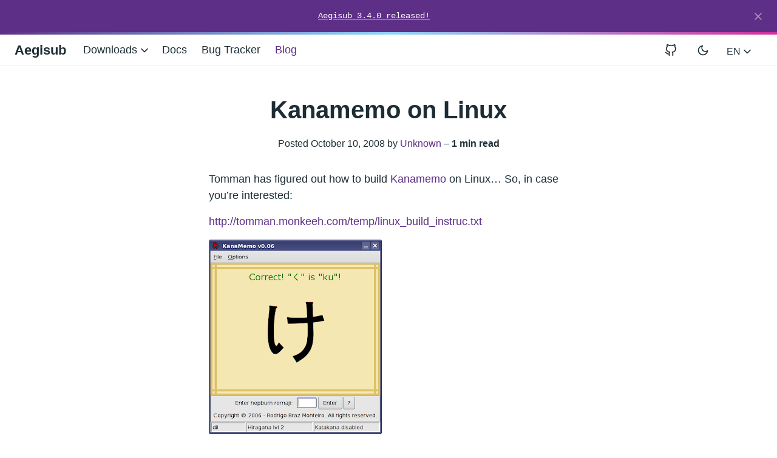

--- FILE ---
content_type: text/html; charset=utf-8
request_url: https://aegisub.org/blog/2008/10/kanamemo-on-linux.html?showComment=1500882701254
body_size: 101
content:
<!DOCTYPE html>
<html lang="en">
  <head>
    <title>/blog/kanamemo-on-linux/</title>
    <link rel="canonical" href="/blog/kanamemo-on-linux/">
    <meta name="robots" content="noindex">
    <meta charset="utf-8">
    <meta http-equiv="refresh" content="0; url=/blog/kanamemo-on-linux/">
  </head>
</html>


--- FILE ---
content_type: text/html; charset=utf-8
request_url: https://aegisub.org/blog/kanamemo-on-linux/
body_size: 5011
content:
<!doctype html>
<html lang="en-US">
  <head>
  <meta charset="utf-8">
  <meta http-equiv="x-ua-compatible" content="ie=edge">
  <meta name="viewport" content="width=device-width, initial-scale=1, shrink-to-fit=no">
  
  <script>(()=>{var t=window.matchMedia&&window.matchMedia("(prefers-color-scheme: dark)").matches,e=localStorage.getItem("theme");t&&e===null&&(localStorage.setItem("theme","dark"),document.documentElement.setAttribute("data-dark-mode","")),t&&e==="dark"&&document.documentElement.setAttribute("data-dark-mode",""),e==="dark"&&document.documentElement.setAttribute("data-dark-mode","")})()</script>
<script>(()=>{Object.keys(localStorage).forEach(function(e){/^global-alert-/.test(e)&&document.documentElement.setAttribute("data-global-alert","closed")})})()</script>
  <link rel="stylesheet" href="/main.6acdef4c8196b3e7a3dbd01a290cafe05dfe9e8d3a5a7b30305c0c2414920aa2c8834d42d02a6634bc5e62e85cf71eef48cf5cd292b270541366529b04910e93.css" integrity="sha512-as3vTIGWs&#43;ej29AaKQyv4F3&#43;no06WnswMFwMJBSSCqLIg01C0CpmNLxeYuhc9x7vSM9c0pKycFQTZlKbBJEOkw==" crossorigin="anonymous">
<noscript><style>
.collapse:not(.show) { display: block; }
button.btn-toggle { cursor: unset; }
button.btn-toggle::before { display: none; }
.doks-subnavbar { display: none; }
</style></noscript>
  <meta name="robots" content="index, follow">
    <meta name="googlebot" content="index, follow, max-snippet:-1, max-image-preview:large, max-video-preview:-1">
    <meta name="bingbot" content="index, follow, max-snippet:-1, max-image-preview:large, max-video-preview:-1">
  <title>Kanamemo on Linux - Aegisub</title>
<meta name="description" content="Tomman has figured out how to build Kanamemo on Linux&amp;hellip; So, in case you&amp;rsquo;re interested:
http://tomman.monkeeh.com/temp/linux_build_instruc.txt">
  <link rel="canonical" href="/blog/kanamemo-on-linux/">
<meta property="og:locale" content="en_US">
<meta property="og:type" content="article">
<meta property="og:title" content="Kanamemo on Linux">
<meta property="og:description" content="Tomman has figured out how to build Kanamemo on Linux&hellip; So, in case you&rsquo;re interested:
http://tomman.monkeeh.com/temp/linux_build_instruc.txt">
<meta property="og:url" content="/blog/kanamemo-on-linux/">
<meta property="og:site_name" content="Aegisub">
<meta property="article:published_time" content="2008-10-10T03:04:00+01:00">
  <meta property="article:modified_time" content="2008-10-16T01:14:26+01:00">
  
  <meta property="og:image" content="/img/logo.png"/>
      <meta property="og:image:alt" content="Aegisub">
    
<meta name="twitter:card" content="summary_large_image">
<meta name="twitter:site" content="@aegisub">
<meta name="twitter:creator" content="">
<meta name="twitter:title" content="Kanamemo on Linux">
<meta name="twitter:description" content="">
<meta name="twitter:image" content="/img/logo.png">
    <meta name="twitter:image:alt" content="Kanamemo on Linux">

<script type="application/ld+json">
{
  "@context": "https://schema.org",
  "@graph": [
    {
      "@type": "Organization",
        "@id": "/#/schema/organization/1",
      "name": "Aegisub",
      "url": "/",
      "sameAs": [
        "https://twitter.com/aegisub"
        , "https://github.com/TypesettingTools/Aegisub"
        ],
      "logo": {
          "@type": "ImageObject",
          "@id": "/#/schema/image/1",
          "url": "/logo-aegisub.png",
          "width":  512 ,
          "height":  512 ,
          "caption": "Aegisub"
        },
        "image": {
          "@id": "/#/schema/image/1"
        }
      },
    {
      "@type": "WebSite",
      "@id": "/#/schema/website/1",
      "url": "/",
      "name": "Aegisub",
      "description": "Aegisub is a free, cross-platform open source tool for creating and modifying subtitles. Aegisub makes it quick and easy to time subtitles to audio, and features many powerful tools for styling them, including a built-in real-time video preview.",
      "publisher": {
          "@id": "/#/schema/organization/1"
        }
      },
    {
      "@type": "WebPage",
      "@id": "/blog/kanamemo-on-linux/",
      "url": "/blog/kanamemo-on-linux/",
      "name": "Kanamemo on Linux",
      "description": "",
      "isPartOf": {
        "@id": "/#/schema/website/1"
      },
      "about": {
          "@id": "/#/schema/organization/1"
        },
      "datePublished": "2008-10-10T03:04:00CET",
      "dateModified": "2008-10-16T01:14:26CET",
      "breadcrumb": {
        "@id": "/blog/kanamemo-on-linux/#/schema/breadcrumb/1"
      },
      "primaryImageOfPage": {
        "@id": "/blog/kanamemo-on-linux/#/schema/image/2"
      },
      "inLanguage": "en-US",
      "potentialAction": [{
        "@type": "ReadAction", "target": ["/blog/kanamemo-on-linux/"]
      }]
    },
    {
      "@type": "BreadcrumbList",
      "@id": "/blog/kanamemo-on-linux/#/schema/breadcrumb/1",
      "name": "Breadcrumbs",
      "itemListElement": [{
        "@type": "ListItem",
        "position":  1 ,
        "item": {
          "@type": "WebPage",
          "@id": "/",
          "url": "/",
          "name": "Home"
          }
        },{
        "@type": "ListItem",
        "position":  2 ,
        "item": {
          "@id": "/blogkanamemo-on-linux/"
          }
        }]
    },

    {
      "@context": "https://schema.org",
      "@graph": [
        {
          "@type": "Article",
          "@id": "/#/schema/article/1",
          "headline": "Kanamemo on Linux",
          "description": "",
          "isPartOf": {
            "@id": "/blog/kanamemo-on-linux/"
          },
          "mainEntityOfPage": {
            "@id": "/blog/kanamemo-on-linux/"
          },
          "datePublished": "2008-10-10T03:04:00CET",
          "dateModified": "2008-10-16T01:14:26CET",
          "author": {
            "@id": "/#/schema/person/2"
          },
          "publisher": {
              "@id": "/#/schema/organization/1"
            },
          "image": {
            "@id": "/blog/kanamemo-on-linux/#/schema/image/2"
          }
        }
      ]
    },
    {
      "@context": "https://schema.org",
      "@graph": [
        {
          "@type": "Person",
          "@id": "/#/schema/person/2",
          "name":  null ,
          "sameAs": [
            ]
        }
      ]
    },
    {
      "@context": "https://schema.org",
      "@graph": [
        {
          "@type": "ImageObject",
          "@id": "/blog/kanamemo-on-linux/#/schema/image/2",
          "url": "/img/logo.png",
          "contentUrl": "/img/logo.png",
          "caption": "Kanamemo on Linux"
        }
      ]
    }

  ]
}
</script>

  <meta name="theme-color" content="#fff">
<link rel="icon" href="/favicon.ico" sizes="any">
<link rel="icon" type="image/svg+xml" href="/favicon.svg">
<link rel="apple-touch-icon" sizes="180x180" href="/apple-touch-icon.png">
<link rel="icon" type="image/png" sizes="32x32" href="/favicon-32x32.png">
<link rel="icon" type="image/png" sizes="16x16" href="/favicon-16x16.png">
<link rel="manifest" crossorigin="use-credentials" href="/site.webmanifest">

</head>
  <body class="blog single">
    <div id="announcement" data-id="global-alert-2857b76439548ca539fee5ff8038aa86" class="alert alert-primary alert-dismissible fade show text-lg-center" role="alert">
    <a href="/blog/aegisub-3.4.0-released/">Aegisub 3.4.0 released!</a>
    <button type="button" class="btn-close" data-bs-dismiss="alert" aria-label="Close"></button>
  </div>

<div class="sticky-top">
<div class="header-bar"></div>

<header class="navbar navbar-expand-md navbar-light doks-navbar">
  <nav class="container-fluid flex-wrap flex-md-nowrap" aria-label="Main navigation">
    <a class="navbar-brand p-0 me-auto" href="/" aria-label="Aegisub">
      Aegisub
    </a>

    <button class="btn btn-menu d-block d-md-none order-5" type="button" data-bs-toggle="offcanvas" data-bs-target="#offcanvasDoks" aria-controls="offcanvasDoks" aria-label="Open main menu">
      <svg xmlns="http://www.w3.org/2000/svg" width="24" height="24" viewBox="0 0 24 24" fill="none" stroke="currentColor" stroke-width="2" stroke-linecap="round" stroke-linejoin="round" class="feather feather-menu"><line x1="3" y1="12" x2="21" y2="12"></line><line x1="3" y1="6" x2="21" y2="6"></line><line x1="3" y1="18" x2="21" y2="18"></line></svg>
    </button>

    <div class="offcanvas offcanvas-end border-0 py-md-1" tabindex="-1" id="offcanvasDoks" data-bs-backdrop="true" aria-labelledby="offcanvasDoksLabel">
      <div class="header-bar d-md-none"></div>
      <div class="offcanvas-header d-md-none">
        <h2 class="h5 offcanvas-title ps-2" id="offcanvasDoksLabel"><a class="text-dark" href="/">Aegisub</a></h2>
        <button type="button" class="btn-close text-reset me-2" data-bs-dismiss="offcanvas" aria-label="Close main menu"></button>
      </div>
      <div class="offcanvas-body px-4">
        <h3 class="h6 text-uppercase mb-3 d-md-none">Main</h3>
        <ul class="nav flex-column flex-md-row ms-md-n3">
              <li class="nav-item dropdown">
                <a class="nav-link dropdown-toggle ps-0 py-1" href="#" id="navbarDropdownMenuLink" role="button" data-bs-toggle="dropdown" aria-expanded="false">
                  Downloads
                  <span class="dropdown-caret"><svg xmlns="http://www.w3.org/2000/svg" width="20" height="20" viewBox="0 0 24 24" fill="none" stroke="currentColor" stroke-width="2" stroke-linecap="round" stroke-linejoin="round" class="feather feather-chevron-down"><polyline points="6 9 12 15 18 9"></polyline></svg></span>
                </a>
                <ul class="dropdown-menu dropdown-menu-main shadow rounded border-0" aria-labelledby="navbarDropdownMenuLink">
                  <li>
                      <a class="dropdown-item" href="/downloads/">Downloads</a>
                    </li>
                  <li>
                      <a class="dropdown-item" href="/changelog/">Changelog</a>
                    </li>
                  </ul>
              </li>
            
          
              <li class="nav-item">
                <a class="nav-link ps-0 py-1" href="/docs/">Docs</a>
              </li>
            
          
              <li class="nav-item">
                <a class="nav-link ps-0 py-1" href="https://github.com/TypesettingTools/Aegisub/issues">Bug Tracker</a>
              </li>
            
          
              <li class="nav-item">
                <a class="nav-link ps-0 py-1 active" href="/blog/">Blog</a>
              </li>
            
          </ul>
        <hr class="text-black-50 my-4 d-md-none">
        <h3 class="h6 text-uppercase mb-3 d-md-none">Socials</h3>
        <ul class="nav flex-column flex-md-row ms-md-auto me-md-n5 pe-md-4">
          <li class="nav-item">
              <a class="nav-link ps-0 py-1" href="https://github.com/TypesettingTools/Aegisub" aria-label="View repository on GitHub"><svg xmlns="http://www.w3.org/2000/svg" width="20" height="20" viewBox="0 0 24 24" fill="none" stroke="currentColor" stroke-width="2" stroke-linecap="round" stroke-linejoin="round" class="feather feather-github"><path d="M9 19c-5 1.5-5-2.5-7-3m14 6v-3.87a3.37 3.37 0 0 0-.94-2.61c3.14-.35 6.44-1.54 6.44-7A5.44 5.44 0 0 0 20 4.77 5.07 5.07 0 0 0 19.91 1S18.73.65 16 2.48a13.38 13.38 0 0 0-7 0C6.27.65 5.09 1 5.09 1A5.07 5.07 0 0 0 5 4.77a5.44 5.44 0 0 0-1.5 3.78c0 5.42 3.3 6.61 6.44 7A3.37 3.37 0 0 0 9 18.13V22"></path></svg><small class="ms-2 d-md-none">GitHub</small></a>
            </li>
          </ul>
      </div>
    </div>
    <button id="mode" class="btn btn-link order-md-1" type="button" aria-label="Toggle user interface mode">
      <span class="toggle-dark"><svg xmlns="http://www.w3.org/2000/svg" width="20" height="20" viewBox="0 0 24 24" fill="none" stroke="currentColor" stroke-width="2" stroke-linecap="round" stroke-linejoin="round" class="feather feather-moon"><path d="M21 12.79A9 9 0 1 1 11.21 3 7 7 0 0 0 21 12.79z"></path></svg></span>
      <span class="toggle-light"><svg xmlns="http://www.w3.org/2000/svg" width="20" height="20" viewBox="0 0 24 24" fill="none" stroke="currentColor" stroke-width="2" stroke-linecap="round" stroke-linejoin="round" class="feather feather-sun"><circle cx="12" cy="12" r="5"></circle><line x1="12" y1="1" x2="12" y2="3"></line><line x1="12" y1="21" x2="12" y2="23"></line><line x1="4.22" y1="4.22" x2="5.64" y2="5.64"></line><line x1="18.36" y1="18.36" x2="19.78" y2="19.78"></line><line x1="1" y1="12" x2="3" y2="12"></line><line x1="21" y1="12" x2="23" y2="12"></line><line x1="4.22" y1="19.78" x2="5.64" y2="18.36"></line><line x1="18.36" y1="5.64" x2="19.78" y2="4.22"></line></svg></span>
    </button>
    <div class="dropdown order-md-2">
      <button class="btn btn-doks-light dropdown-toggle" id="doks-languages" data-bs-toggle="dropdown" aria-expanded="false" data-bs-display="static">
        EN
        <span class="dropdown-caret"><svg xmlns="http://www.w3.org/2000/svg" width="20" height="20" viewBox="0 0 24 24" fill="none" stroke="currentColor" stroke-width="2" stroke-linecap="round" stroke-linejoin="round" class="feather feather-chevron-down"><polyline points="6 9 12 15 18 9"></polyline></svg></span>
      </button>
      <ul class="dropdown-menu dropdown-menu-end shadow rounded border-0" aria-labelledby="doks-languages">

        <li><a class="dropdown-item current" aria-current="true" href="/blog/kanamemo-on-linux/">English</a></li>

        <li><hr class="dropdown-divider"></li>

      
            <li><a class="dropdown-item" rel="alternate" href="/es-us" hreflang="es-us" lang="es-us">Español</a></li>
          
            <li><a class="dropdown-item" rel="alternate" href="/tr-tr" hreflang="tr-tr" lang="tr-tr">Türkçe</a></li>
          
            <li><a class="dropdown-item" rel="alternate" href="/zh-cn" hreflang="zh-cn" lang="zh-cn">简体中文</a></li>
          
      </ul>
    </div>
    </nav>
</header>


</div>

    <div class="wrap container-fluid" role="document">
      <div class="content">
        
<div class="row justify-content-center">
  <div class="col-md-12 col-lg-10 col-xl-8">
    <article>
      <div class="blog-header">
        <h1>Kanamemo on Linux</h1>
        
<p><small>Posted October 10, 2008 by <a class="stretched-link position-relative" href="/contributors/unknown/">Unknown</a> – <strong>1 min read</strong></small></p>

      </div>
      <p class="lead"></p>
      <p>Tomman has figured out how to build <a href="/blog/kanamemo-a-tool-for-the-apprentice-weeaboo/">Kanamemo</a> on Linux&hellip; So, in case you&rsquo;re interested:</p>
<p><a href="http://tomman.monkeeh.com/temp/linux_build_instruc.txt">http://tomman.monkeeh.com/temp/linux_build_instruc.txt</a></p>
<p>

<img class="img-fluid" loading="lazy" src="/img/blog/old/kanamemo_linux_icon.png" width="285" height="320" alt="">
  
</p>

    </article>
  </div>
</div>

      </div>
    </div>
    
    
    <footer class="footer text-muted">
  <div class="container-fluid">
    <div class="row">
      <div class="col-lg-8 order-last order-lg-first">
        <ul class="list-inline">
          <li class="list-inline-item">Powered by <a class="text-muted" href="https://gohugo.io/">Hugo</a> and <a class="text-muted" href="https://getdoks.org/">Doks</a>. <br/> Copyright (c) AegiSite <a href="https://github.com/Aegisub/aegisite/graphs/contributors">contributors</a>.</li>
        </ul>
      </div>
      <div class="col-lg-8 order-first order-lg-last text-lg-end">
        <ul class="list-inline">
          <li class="list-inline-item"><a href="/privacy-policy/">Privacy</a></li>
          </ul>
      </div>
    </div>
  </div>
</footer>
    <script src="/js/bootstrap.min.44fc78ffe68ed681865871fdec9750ca44c6febe429bf0779d114896edde0f92b92891b983ef933484a02a2c7ceb3d1fa6392c39179350ad04197a153a2db970.js" integrity="sha512-RPx4/&#43;aO1oGGWHH97JdQykTG/r5Cm/B3nRFIlu3eD5K5KJG5g&#43;&#43;TNISgKix86z0fpjksOReTUK0EGXoVOi25cA==" crossorigin="anonymous" defer></script>
  <script src="/js/highlight.min.ce39cca46643b8f4ca5d8866112a6450f305ee8373d516503859173f9f0bed10e50403f8e8b63fb61e2248e547d92ff356a1a02eb7a955bcedffff00ac246b98.js" integrity="sha512-zjnMpGZDuPTKXYhmESpkUPMF7oNz1RZQOFkXP58L7RDlBAP46LY/th4iSOVH2S/zVqGgLrepVbzt//8ArCRrmA==" crossorigin="anonymous" defer></script>
  <script src="/main.min.a33bc2449cbb742040fdec17b8211fec297914dfe0ec540a9c14ec20318334b896421c46f3e42b9cba70003825423aa03f8997bac70f2e02e3555fe631d127ae.js" integrity="sha512-ozvCRJy7dCBA/ewXuCEf7Cl5FN/g7FQKnBTsIDGDNLiWQhxG8&#43;QrnLpwADglQjqgP4mXuscPLgLjVV/mMdEnrg==" crossorigin="anonymous" defer></script>
  
    
  </body>
</html>